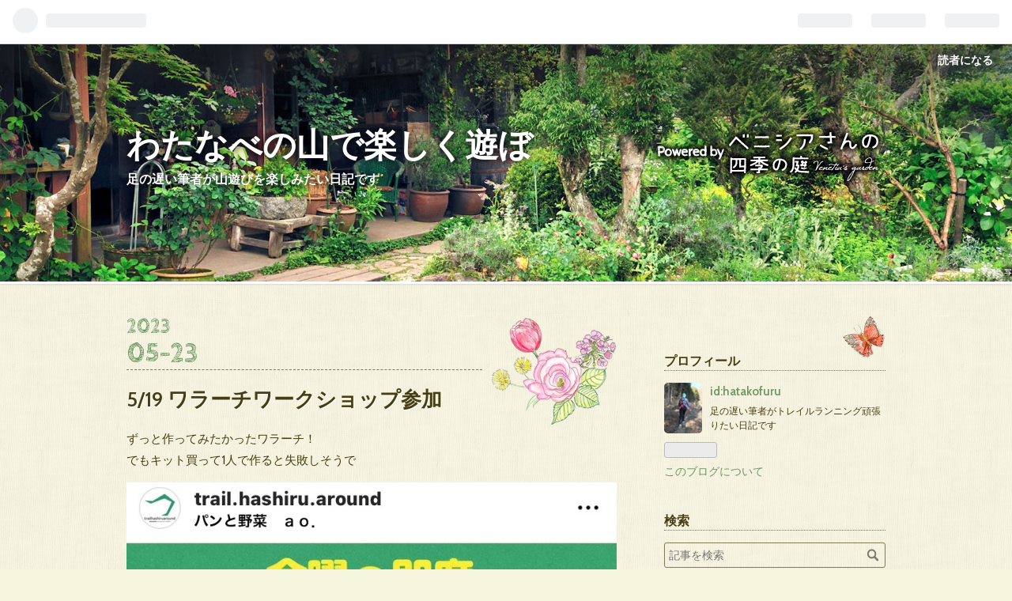

--- FILE ---
content_type: text/html; charset=utf-8
request_url: https://hatakofuru.hatenablog.com/entry/2023/05/23/072355
body_size: 12673
content:
<!DOCTYPE html>
<html
  lang="ja"

data-admin-domain="//blog.hatena.ne.jp"
data-admin-origin="https://blog.hatena.ne.jp"
data-author="hatakofuru"
data-avail-langs="ja en"
data-blog="hatakofuru.hatenablog.com"
data-blog-host="hatakofuru.hatenablog.com"
data-blog-is-public="1"
data-blog-name="わたなべの山で楽しく遊ぼ"
data-blog-owner="hatakofuru"
data-blog-show-ads="1"
data-blog-show-sleeping-ads=""
data-blog-uri="https://hatakofuru.hatenablog.com/"
data-blog-uuid="10328749687221797528"
data-blogs-uri-base="https://hatakofuru.hatenablog.com"
data-brand="hatenablog"
data-data-layer="{&quot;hatenablog&quot;:{&quot;admin&quot;:{},&quot;analytics&quot;:{&quot;brand_property_id&quot;:&quot;&quot;,&quot;measurement_id&quot;:&quot;&quot;,&quot;non_sampling_property_id&quot;:&quot;&quot;,&quot;property_id&quot;:&quot;&quot;,&quot;separated_property_id&quot;:&quot;UA-29716941-18&quot;},&quot;blog&quot;:{&quot;blog_id&quot;:&quot;10328749687221797528&quot;,&quot;content_seems_japanese&quot;:&quot;true&quot;,&quot;disable_ads&quot;:&quot;&quot;,&quot;enable_ads&quot;:&quot;true&quot;,&quot;enable_keyword_link&quot;:&quot;true&quot;,&quot;entry_show_footer_related_entries&quot;:&quot;true&quot;,&quot;force_pc_view&quot;:&quot;false&quot;,&quot;is_public&quot;:&quot;true&quot;,&quot;is_responsive_view&quot;:&quot;false&quot;,&quot;is_sleeping&quot;:&quot;false&quot;,&quot;lang&quot;:&quot;ja&quot;,&quot;name&quot;:&quot;\u308f\u305f\u306a\u3079\u306e\u5c71\u3067\u697d\u3057\u304f\u904a\u307c&quot;,&quot;owner_name&quot;:&quot;hatakofuru&quot;,&quot;uri&quot;:&quot;https://hatakofuru.hatenablog.com/&quot;},&quot;brand&quot;:&quot;hatenablog&quot;,&quot;page_id&quot;:&quot;entry&quot;,&quot;permalink_entry&quot;:{&quot;author_name&quot;:&quot;hatakofuru&quot;,&quot;categories&quot;:&quot;&quot;,&quot;character_count&quot;:865,&quot;date&quot;:&quot;2023-05-23&quot;,&quot;entry_id&quot;:&quot;820878482934355074&quot;,&quot;first_category&quot;:&quot;&quot;,&quot;hour&quot;:&quot;7&quot;,&quot;title&quot;:&quot;5/19 \u30ef\u30e9\u30fc\u30c1\u30ef\u30fc\u30af\u30b7\u30e7\u30c3\u30d7\u53c2\u52a0&quot;,&quot;uri&quot;:&quot;https://hatakofuru.hatenablog.com/entry/2023/05/23/072355&quot;},&quot;pro&quot;:&quot;free&quot;,&quot;router_type&quot;:&quot;blogs&quot;}}"
data-device="pc"
data-dont-recommend-pro="false"
data-global-domain="https://hatena.blog"
data-globalheader-color="b"
data-globalheader-type="pc"
data-has-touch-view="1"
data-help-url="https://help.hatenablog.com"
data-page="entry"
data-parts-domain="https://hatenablog-parts.com"
data-plus-available=""
data-pro="false"
data-router-type="blogs"
data-sentry-dsn="https://03a33e4781a24cf2885099fed222b56d@sentry.io/1195218"
data-sentry-environment="production"
data-sentry-sample-rate="0.1"
data-static-domain="https://cdn.blog.st-hatena.com"
data-version="ce040fcbad0d42a5e1cae88990dad0"




  data-initial-state="{}"

  >
  <head prefix="og: http://ogp.me/ns# fb: http://ogp.me/ns/fb# article: http://ogp.me/ns/article#">

  

  

  


  

  <meta name="robots" content="max-image-preview:large" />


  <meta charset="utf-8"/>
  <meta http-equiv="X-UA-Compatible" content="IE=7; IE=9; IE=10; IE=11" />
  <title>5/19 ワラーチワークショップ参加 - わたなべの山で楽しく遊ぼ</title>

  
  <link rel="canonical" href="https://hatakofuru.hatenablog.com/entry/2023/05/23/072355"/>



  

<meta itemprop="name" content="5/19 ワラーチワークショップ参加 - わたなべの山で楽しく遊ぼ"/>

  <meta itemprop="image" content="https://cdn.image.st-hatena.com/image/scale/7857555949d1099dc3ae91b88086fdeef0e5ffcf/backend=imagemagick;version=1;width=1300/https%3A%2F%2Fcdn-ak.f.st-hatena.com%2Fimages%2Ffotolife%2Fh%2Fhatakofuru%2F20230521%2F20230521124503.jpg"/>


  <meta property="og:title" content="5/19 ワラーチワークショップ参加 - わたなべの山で楽しく遊ぼ"/>
<meta property="og:type" content="article"/>
  <meta property="og:url" content="https://hatakofuru.hatenablog.com/entry/2023/05/23/072355"/>

  <meta property="og:image" content="https://cdn.image.st-hatena.com/image/scale/7857555949d1099dc3ae91b88086fdeef0e5ffcf/backend=imagemagick;version=1;width=1300/https%3A%2F%2Fcdn-ak.f.st-hatena.com%2Fimages%2Ffotolife%2Fh%2Fhatakofuru%2F20230521%2F20230521124503.jpg"/>

<meta property="og:image:alt" content="5/19 ワラーチワークショップ参加 - わたなべの山で楽しく遊ぼ"/>
    <meta property="og:description" content="ずっと作ってみたかったワラーチ！ でもキット買って1人で作ると失敗しそうでワークショップもなかなか タイミング合わず ようやく参加してきました。（半休取得）先生は、 トレイルさんです。↓インスタプロフ Login • Instagram開催場所は、 Tabisuke Tabizoさんのアトリエでした。 ↓インスタプロフLogin • Instagramお忙しいところありがとうございました。 足形を取る 1cm厚さのビブラムシートに裸足で乗り 足形を取りました。 色は、この色とベージュがあり 濃い方をチョイス。股関節が硬いので踵の方とかライン引くのなかなか大変。普通のハサミで足形を切り抜きます。…" />
<meta property="og:site_name" content="わたなべの山で楽しく遊ぼ"/>

  <meta property="article:published_time" content="2023-05-22T22:23:55Z" />

      <meta name="twitter:card"  content="summary_large_image" />
    <meta name="twitter:image" content="https://cdn.image.st-hatena.com/image/scale/7857555949d1099dc3ae91b88086fdeef0e5ffcf/backend=imagemagick;version=1;width=1300/https%3A%2F%2Fcdn-ak.f.st-hatena.com%2Fimages%2Ffotolife%2Fh%2Fhatakofuru%2F20230521%2F20230521124503.jpg" />  <meta name="twitter:title" content="5/19 ワラーチワークショップ参加 - わたなべの山で楽しく遊ぼ" />    <meta name="twitter:description" content="ずっと作ってみたかったワラーチ！ でもキット買って1人で作ると失敗しそうでワークショップもなかなか タイミング合わず ようやく参加してきました。（半休取得）先生は、 トレイルさんです。↓インスタプロフ Login • Instagram開催場所は、 Tabisuke Tabizoさんのアトリエでした。 ↓インスタプロフ…" />  <meta name="twitter:app:name:iphone" content="はてなブログアプリ" />
  <meta name="twitter:app:id:iphone" content="583299321" />
  <meta name="twitter:app:url:iphone" content="hatenablog:///open?uri=https%3A%2F%2Fhatakofuru.hatenablog.com%2Fentry%2F2023%2F05%2F23%2F072355" />  <meta name="twitter:site" content="@hatakofuru" />
  
    <meta name="description" content="ずっと作ってみたかったワラーチ！ でもキット買って1人で作ると失敗しそうでワークショップもなかなか タイミング合わず ようやく参加してきました。（半休取得）先生は、 トレイルさんです。↓インスタプロフ Login • Instagram開催場所は、 Tabisuke Tabizoさんのアトリエでした。 ↓インスタプロフLogin • Instagramお忙しいところありがとうございました。 足形を取る 1cm厚さのビブラムシートに裸足で乗り 足形を取りました。 色は、この色とベージュがあり 濃い方をチョイス。股関節が硬いので踵の方とかライン引くのなかなか大変。普通のハサミで足形を切り抜きます。…" />


  
<script
  id="embed-gtm-data-layer-loader"
  data-data-layer-page-specific="{&quot;hatenablog&quot;:{&quot;blogs_permalink&quot;:{&quot;is_blog_sleeping&quot;:&quot;false&quot;,&quot;blog_afc_issued&quot;:&quot;false&quot;,&quot;entry_afc_issued&quot;:&quot;false&quot;,&quot;is_author_pro&quot;:&quot;false&quot;,&quot;has_related_entries_with_elasticsearch&quot;:&quot;true&quot;}}}"
>
(function() {
  function loadDataLayer(elem, attrName) {
    if (!elem) { return {}; }
    var json = elem.getAttribute(attrName);
    if (!json) { return {}; }
    return JSON.parse(json);
  }

  var globalVariables = loadDataLayer(
    document.documentElement,
    'data-data-layer'
  );
  var pageSpecificVariables = loadDataLayer(
    document.getElementById('embed-gtm-data-layer-loader'),
    'data-data-layer-page-specific'
  );

  var variables = [globalVariables, pageSpecificVariables];

  if (!window.dataLayer) {
    window.dataLayer = [];
  }

  for (var i = 0; i < variables.length; i++) {
    window.dataLayer.push(variables[i]);
  }
})();
</script>

<!-- Google Tag Manager -->
<script>(function(w,d,s,l,i){w[l]=w[l]||[];w[l].push({'gtm.start':
new Date().getTime(),event:'gtm.js'});var f=d.getElementsByTagName(s)[0],
j=d.createElement(s),dl=l!='dataLayer'?'&l='+l:'';j.async=true;j.src=
'https://www.googletagmanager.com/gtm.js?id='+i+dl;f.parentNode.insertBefore(j,f);
})(window,document,'script','dataLayer','GTM-P4CXTW');</script>
<!-- End Google Tag Manager -->











  <link rel="shortcut icon" href="https://hatakofuru.hatenablog.com/icon/favicon">
<link rel="apple-touch-icon" href="https://hatakofuru.hatenablog.com/icon/touch">
<link rel="icon" sizes="192x192" href="https://hatakofuru.hatenablog.com/icon/link">

  

<link rel="alternate" type="application/atom+xml" title="Atom" href="https://hatakofuru.hatenablog.com/feed"/>
<link rel="alternate" type="application/rss+xml" title="RSS2.0" href="https://hatakofuru.hatenablog.com/rss"/>

  <link rel="alternate" type="application/json+oembed" href="https://hatena.blog/oembed?url=https%3A%2F%2Fhatakofuru.hatenablog.com%2Fentry%2F2023%2F05%2F23%2F072355&amp;format=json" title="oEmbed Profile of 5/19 ワラーチワークショップ参加"/>
<link rel="alternate" type="text/xml+oembed" href="https://hatena.blog/oembed?url=https%3A%2F%2Fhatakofuru.hatenablog.com%2Fentry%2F2023%2F05%2F23%2F072355&amp;format=xml" title="oEmbed Profile of 5/19 ワラーチワークショップ参加"/>
  
  <link rel="author" href="http://www.hatena.ne.jp/hatakofuru/">

  

  


  
    
<link rel="stylesheet" type="text/css" href="https://cdn.blog.st-hatena.com/css/blog.css?version=ce040fcbad0d42a5e1cae88990dad0"/>

    
  <link rel="stylesheet" type="text/css" href="https://usercss.blog.st-hatena.com/blog_style/10328749687221797528/6f6ba4b096fba42fead7b3ac1bf857eb791f795a"/>
  
  

  

  
<script> </script>

  
<style>
  div#google_afc_user,
  div.google-afc-user-container,
  div.google_afc_image,
  div.google_afc_blocklink {
      display: block !important;
  }
</style>


  
    <script src="https://cdn.pool.st-hatena.com/valve/valve.js" async></script>
<script id="test-valve-definition">
  var valve = window.valve || [];

  valve.push(function(v) {
    
    

    v.config({
      service: 'blog',
      content: {
        result: 'adtrust',
        documentIds: ["blog:entry:820878482934355074"]
      }
    });
    v.defineDFPSlot({"lazy":1,"sizes":{"mappings":[[[320,568],[[336,280],[300,250],"fluid"]],[[0,0],[[300,250]]]]},"slotId":"ad-in-entry","unit":"/4374287/blog_pc_entry_sleep_in-article"});    v.defineDFPSlot({"lazy":"","sizes":[[300,250],[336,280],[468,60],"fluid"],"slotId":"google_afc_user_container_0","unit":"/4374287/blog_user"});
    v.sealDFPSlots();
  });
</script>

  

  
    <script type="application/ld+json">{"@context":"http://schema.org","@type":"Article","dateModified":"2023-05-23T07:23:55+09:00","datePublished":"2023-05-23T07:23:55+09:00","description":"ずっと作ってみたかったワラーチ！ でもキット買って1人で作ると失敗しそうでワークショップもなかなか タイミング合わず ようやく参加してきました。（半休取得）先生は、 トレイルさんです。↓インスタプロフ Login • Instagram開催場所は、 Tabisuke Tabizoさんのアトリエでした。 ↓インスタプロフLogin • Instagramお忙しいところありがとうございました。 足形を取る 1cm厚さのビブラムシートに裸足で乗り 足形を取りました。 色は、この色とベージュがあり 濃い方をチョイス。股関節が硬いので踵の方とかライン引くのなかなか大変。普通のハサミで足形を切り抜きます。…","headline":"5/19 ワラーチワークショップ参加","image":["https://cdn-ak.f.st-hatena.com/images/fotolife/h/hatakofuru/20230521/20230521124503.jpg"],"mainEntityOfPage":{"@id":"https://hatakofuru.hatenablog.com/entry/2023/05/23/072355","@type":"WebPage"}}</script>

  

  
</head>

  <body class="page-entry globalheader-ng-enabled">
    

<div id="globalheader-container"
  data-brand="hatenablog"
  
  >
  <iframe id="globalheader" height="37" frameborder="0" allowTransparency="true"></iframe>
</div>


  
  
  
    <nav class="
      blog-controlls
      
    ">
      <div class="blog-controlls-blog-icon">
        <a href="https://hatakofuru.hatenablog.com/">
          <img src="https://cdn.image.st-hatena.com/image/square/8a2bdc0febe4e0f56b9d99945a0d467a4752374c/backend=imagemagick;height=128;version=1;width=128/https%3A%2F%2Fcdn.user.blog.st-hatena.com%2Fblog_custom_icon%2F132675177%2F1688016139755689" alt="わたなべの山で楽しく遊ぼ"/>
        </a>
      </div>
      <div class="blog-controlls-title">
        <a href="https://hatakofuru.hatenablog.com/">わたなべの山で楽しく遊ぼ</a>
      </div>
      <a href="https://blog.hatena.ne.jp/hatakofuru/hatakofuru.hatenablog.com/subscribe?utm_source=blogs_topright_button&amp;utm_medium=button&amp;utm_campaign=subscribe_blog" class="blog-controlls-subscribe-btn test-blog-header-controlls-subscribe">
        読者になる
      </a>
    </nav>
  

  <div id="container">
    <div id="container-inner">
      <header id="blog-title" data-brand="hatenablog">
  <div id="blog-title-inner" >
    <div id="blog-title-content">
      <h1 id="title"><a href="https://hatakofuru.hatenablog.com/">わたなべの山で楽しく遊ぼ</a></h1>
      
        <h2 id="blog-description">足の遅い筆者が山遊びを楽しみたい日記です</h2>
      
    </div>
  </div>
</header>

      

      
      




<div id="content" class="hfeed"
  
  >
  <div id="content-inner">
    <div id="wrapper">
      <div id="main">
        <div id="main-inner">
          

          


  


          
  
  <!-- google_ad_section_start -->
  <!-- rakuten_ad_target_begin -->
  
  
  

  

  
    
      
        <article class="entry hentry test-hentry js-entry-article date-first autopagerize_page_element chars-1200 words-100 mode-hatena entry-odd" id="entry-820878482934355074" data-keyword-campaign="" data-uuid="820878482934355074" data-publication-type="entry">
  <div class="entry-inner">
    <header class="entry-header">
  
    <div class="date entry-date first">
    <a href="https://hatakofuru.hatenablog.com/archive/2023/05/23" rel="nofollow">
      <time datetime="2023-05-22T22:23:55Z" title="2023-05-22T22:23:55Z">
        <span class="date-year">2023</span><span class="hyphen">-</span><span class="date-month">05</span><span class="hyphen">-</span><span class="date-day">23</span>
      </time>
    </a>
      </div>
  <h1 class="entry-title">
  <a href="https://hatakofuru.hatenablog.com/entry/2023/05/23/072355" class="entry-title-link bookmark">5/19 ワラーチワークショップ参加</a>
</h1>

  
  


  

  

</header>

    


    <div class="entry-content hatenablog-entry">
  
    <p>ずっと作ってみたかったワラーチ！<br />
でもキット買って1人で作ると失敗しそうで</p><p><span itemscope itemtype="http://schema.org/Photograph"><img src="https://cdn-ak.f.st-hatena.com/images/fotolife/h/hatakofuru/20230521/20230521124503.jpg" width="749" height="845" loading="lazy" title="" class="hatena-fotolife" itemprop="image"></span></p><p>ワークショップもなかなか<br />
タイミング合わず<br />
ようやく参加してきました。（半休取得）</p><p>先生は、<br />
トレイルさんです。↓インスタプロフ<br />
<a href="https://instagram.com/trail.hashiru.around?igshid=MzRlODBiNWFlZA==">Login &bull; Instagram</a></p><p>開催場所は、<br />
Tabisuke Tabizoさんのアトリエでした。<br />
↓インスタプロフ</p><p><a href="https://instagram.com/tabisuketabizo?igshid=MzRlODBiNWFlZA==">Login &bull; Instagram</a></p><p>お忙しいところありがとうございました。<br />
<br />
</p>

<div class="section">
    <h3 id="足形を取る">足形を取る</h3>
    <p><span itemscope itemtype="http://schema.org/Photograph"><img src="https://cdn-ak.f.st-hatena.com/images/fotolife/h/hatakofuru/20230522/20230522203200.jpg" width="3024" height="4032" loading="lazy" title="" class="hatena-fotolife" itemprop="image"></span><br />
1cm厚さのビブラムシートに裸足で乗り<br />
足形を取りました。<br />
色は、この色とベージュがあり<br />
濃い方をチョイス。</p><p>股関節が硬いので踵の方とかライン引くのなかなか大変。</p><p>普通のハサミで足形を切り抜きます。<br />
厚さがあるので、これもなかなか大変。</p>

</div>
<div class="section">
    <h3 id="パラコードを通す位置を決める">パラコードを通す位置を決める</h3>
    <p>足の親指と人先指の間、両方のくるぶしの直下に2箇所ずつ穴をあけます。</p><p>金属で出来た穴開け用の釘みたいのを<br />
金属のトンカチで叩きまくります。</p><p>華奢な女子は苦戦する的なことをおっしゃってましたが、華奢じゃないので<br />
大丈夫でしたw<br />
<br />
</p>

</div>
<div class="section">
    <h3 id="パラコードを通す">パラコードを通す</h3>
    <p>パラコードもたくさん色を用意してくださってて悩みましたが、直感でコバルトブルーをチョイス。</p><p><span itemscope itemtype="http://schema.org/Photograph"><img src="https://cdn-ak.f.st-hatena.com/images/fotolife/h/hatakofuru/20230522/20230522203819.jpg" width="3024" height="4032" loading="lazy" title="" class="hatena-fotolife" itemprop="image"></span></p><p>通したら、コードの先端を焼いておしまい。</p><p><span itemscope itemtype="http://schema.org/Photograph"><img src="https://cdn-ak.f.st-hatena.com/images/fotolife/h/hatakofuru/20230522/20230522203911.jpg" width="3024" height="4032" loading="lazy" title="" class="hatena-fotolife" itemprop="image"></span></p><p>こんな感じになりました♪<br />
かわいい！！</p><p>ちょうど雨だったので、足慣らし的に履いて帰りました。<br />
トレイル先生、ありがとうございました♪<br />
<br />
</p>

</div>
<div class="section">
    <h3 id="明月院へ"><a class="keyword" href="https://d.hatena.ne.jp/keyword/%CC%C0%B7%EE%B1%A1">明月院</a>へ</h3>
    <p>予定より短い時間で完成したので、<br />
雨の<a class="keyword" href="https://d.hatena.ne.jp/keyword/%CC%C0%B7%EE%B1%A1">明月院</a>へ、ワラーチのままお散歩。</p><p>雨の夕方の人の少ない<a class="keyword" href="https://d.hatena.ne.jp/keyword/%CC%C0%B7%EE%B1%A1">明月院</a><br />
エモくてたくさん写真撮ってしまった。<br />
まだ紫陽花は<a class="keyword" href="https://d.hatena.ne.jp/keyword/%CC%C0%B7%EE%B1%A1">明月院</a>ブルーではなくホワイトだったけど、紫陽花には雨が似合います。</p><p><span itemscope itemtype="http://schema.org/Photograph"><img src="https://cdn-ak.f.st-hatena.com/images/fotolife/h/hatakofuru/20230522/20230522204249.jpg" width="3024" height="4032" loading="lazy" title="" class="hatena-fotolife" itemprop="image"></span><br />
<span itemscope itemtype="http://schema.org/Photograph"><img src="https://cdn-ak.f.st-hatena.com/images/fotolife/h/hatakofuru/20230522/20230522204242.jpg" width="3024" height="4032" loading="lazy" title="" class="hatena-fotolife" itemprop="image"></span><br />
<span itemscope itemtype="http://schema.org/Photograph"><img src="https://cdn-ak.f.st-hatena.com/images/fotolife/h/hatakofuru/20230522/20230522204303.jpg" width="3024" height="4032" loading="lazy" title="" class="hatena-fotolife" itemprop="image"></span><br />
<span itemscope itemtype="http://schema.org/Photograph"><img src="https://cdn-ak.f.st-hatena.com/images/fotolife/h/hatakofuru/20230522/20230522204256.jpg" width="3024" height="4032" loading="lazy" title="" class="hatena-fotolife" itemprop="image"></span><br />
<span itemscope itemtype="http://schema.org/Photograph"><img src="https://cdn-ak.f.st-hatena.com/images/fotolife/h/hatakofuru/20230522/20230522204310.jpg" width="3024" height="4032" loading="lazy" title="" class="hatena-fotolife" itemprop="image"></span></p><p>すみずみまで丁寧に手入れが行き届いており<br />
とても居心地が良かった。</p><p>ワラーチも雨でも滑ることなく歩きやすい。</p><p><span itemscope itemtype="http://schema.org/Photograph"><img src="https://cdn-ak.f.st-hatena.com/images/fotolife/h/hatakofuru/20230522/20230522204540.jpg" width="3024" height="4032" loading="lazy" title="" class="hatena-fotolife" itemprop="image"></span><br />
<span itemscope itemtype="http://schema.org/Photograph"><img src="https://cdn-ak.f.st-hatena.com/images/fotolife/h/hatakofuru/20230522/20230522204532.jpg" width="3024" height="4032" loading="lazy" title="" class="hatena-fotolife" itemprop="image"></span><br />
<span itemscope itemtype="http://schema.org/Photograph"><img src="https://cdn-ak.f.st-hatena.com/images/fotolife/h/hatakofuru/20230522/20230522204552.jpg" width="3024" height="4032" loading="lazy" title="" class="hatena-fotolife" itemprop="image"></span><br />
<span itemscope itemtype="http://schema.org/Photograph"><img src="https://cdn-ak.f.st-hatena.com/images/fotolife/h/hatakofuru/20230522/20230522204608.jpg" width="3024" height="4032" loading="lazy" title="" class="hatena-fotolife" itemprop="image"></span><br />
<span itemscope itemtype="http://schema.org/Photograph"><img src="https://cdn-ak.f.st-hatena.com/images/fotolife/h/hatakofuru/20230522/20230522204600.jpg" width="3024" height="4032" loading="lazy" title="" class="hatena-fotolife" itemprop="image"></span></p><p>こういう雰囲気にひたりたかったんだと思う。</p><p>雨の音と鶯の声に囲まれて<br />
心静まりました♪</p><p><span itemscope itemtype="http://schema.org/Photograph"><img src="https://cdn-ak.f.st-hatena.com/images/fotolife/h/hatakofuru/20230522/20230522204844.jpg" width="3024" height="4032" loading="lazy" title="" class="hatena-fotolife" itemprop="image"></span><br />
<span itemscope itemtype="http://schema.org/Photograph"><img src="https://cdn-ak.f.st-hatena.com/images/fotolife/h/hatakofuru/20230522/20230522204812.jpg" width="3024" height="4032" loading="lazy" title="" class="hatena-fotolife" itemprop="image"></span><br />
<span itemscope itemtype="http://schema.org/Photograph"><img src="https://cdn-ak.f.st-hatena.com/images/fotolife/h/hatakofuru/20230522/20230522204820.jpg" width="4032" height="3024" loading="lazy" title="" class="hatena-fotolife" itemprop="image"></span><br />
<span itemscope itemtype="http://schema.org/Photograph"><img src="https://cdn-ak.f.st-hatena.com/images/fotolife/h/hatakofuru/20230522/20230522204854.jpg" width="4032" height="3024" loading="lazy" title="" class="hatena-fotolife" itemprop="image"></span><br />
<span itemscope itemtype="http://schema.org/Photograph"><img src="https://cdn-ak.f.st-hatena.com/images/fotolife/h/hatakofuru/20230522/20230522204828.jpg" width="3024" height="4032" loading="lazy" title="" class="hatena-fotolife" itemprop="image"></span><br />
<span itemscope itemtype="http://schema.org/Photograph"><img src="https://cdn-ak.f.st-hatena.com/images/fotolife/h/hatakofuru/20230522/20230522204836.jpg" width="4032" height="3024" loading="lazy" title="" class="hatena-fotolife" itemprop="image"></span></p><p>竹林ゾーンとカラフルなバラエリアも堪能して帰りました。</p><p>ワラーチ作り楽しかった♪<br />
夏の間にジョグぐらいはワラーチでも<br />
出来るようになりたい！</p>

</div>
    
    




    

  
</div>

    
  <footer class="entry-footer">
    
    <div class="entry-tags-wrapper">
  <div class="entry-tags">  </div>
</div>

    <p class="entry-footer-section track-inview-by-gtm" data-gtm-track-json="{&quot;area&quot;: &quot;finish_reading&quot;}">
  <span class="author vcard"><span class="fn" data-load-nickname="1" data-user-name="hatakofuru" >hatakofuru</span></span>
  <span class="entry-footer-time"><a href="https://hatakofuru.hatenablog.com/entry/2023/05/23/072355"><time data-relative datetime="2023-05-22T22:23:55Z" title="2023-05-22T22:23:55Z" class="updated">2023-05-23 07:23</time></a></span>
  
  
  
    <span class="
      entry-footer-subscribe
      
    " data-test-blog-controlls-subscribe>
      <a href="https://blog.hatena.ne.jp/hatakofuru/hatakofuru.hatenablog.com/subscribe?utm_source=blogs_entry_footer&amp;utm_medium=button&amp;utm_campaign=subscribe_blog">
        読者になる
      </a>
    </span>
  
</p>

    

    
<div class="social-buttons">
  
  
    <div class="social-button-item">
      <a href="https://b.hatena.ne.jp/entry/s/hatakofuru.hatenablog.com/entry/2023/05/23/072355" class="hatena-bookmark-button" data-hatena-bookmark-url="https://hatakofuru.hatenablog.com/entry/2023/05/23/072355" data-hatena-bookmark-layout="vertical-balloon" data-hatena-bookmark-lang="ja" title="この記事をはてなブックマークに追加"><img src="https://b.st-hatena.com/images/entry-button/button-only.gif" alt="この記事をはてなブックマークに追加" width="20" height="20" style="border: none;" /></a>
    </div>
  
  
    <div class="social-button-item">
      <div class="fb-share-button" data-layout="box_count" data-href="https://hatakofuru.hatenablog.com/entry/2023/05/23/072355"></div>
    </div>
  
  
    
    
    <div class="social-button-item">
      <a
          class="entry-share-button entry-share-button-twitter test-share-button-twitter"
          href="https://x.com/intent/tweet?text=5%2F19+%E3%83%AF%E3%83%A9%E3%83%BC%E3%83%81%E3%83%AF%E3%83%BC%E3%82%AF%E3%82%B7%E3%83%A7%E3%83%83%E3%83%97%E5%8F%82%E5%8A%A0+-+%E3%82%8F%E3%81%9F%E3%81%AA%E3%81%B9%E3%81%AE%E5%B1%B1%E3%81%A7%E6%A5%BD%E3%81%97%E3%81%8F%E9%81%8A%E3%81%BC&amp;url=https%3A%2F%2Fhatakofuru.hatenablog.com%2Fentry%2F2023%2F05%2F23%2F072355"
          title="X（Twitter）で投稿する"
        ></a>
    </div>
  
  
  
  
  
  
</div>

    
  
  
    
    <div class="google-afc-image test-google-rectangle-ads">      
      
      <div id="google_afc_user_container_0" class="google-afc-user-container google_afc_blocklink2_5 google_afc_boder" data-test-unit="/4374287/blog_user"></div>
      
        <a href="http://blog.hatena.ne.jp/guide/pro" class="open-pro-modal" data-guide-pro-modal-ad-url="https://hatena.blog/guide/pro/modal/ad">広告を非表示にする</a>
      
    </div>
  
  


    <div class="customized-footer">
      

        

          <div class="entry-footer-modules" id="entry-footer-secondary-modules">      
<div class="hatena-module hatena-module-related-entries" >
      
  <!-- Hatena-Epic-has-related-entries-with-elasticsearch:true -->
  <div class="hatena-module-title">
    関連記事
  </div>
  <div class="hatena-module-body">
    <ul class="related-entries hatena-urllist urllist-with-thumbnails">
  
  
    
    <li class="urllist-item related-entries-item">
      <div class="urllist-item-inner related-entries-item-inner">
        
          
                      <a class="urllist-image-link related-entries-image-link" href="https://hatakofuru.hatenablog.com/entry/2023/07/03/075508">
  <img alt="7/1 ハセツネ試走　うずひき峠〜鞘口峠" src="https://cdn.image.st-hatena.com/image/square/b8c3ca5c98c0b6a0632f5824ed0083a9f3b0137c/backend=imagemagick;height=100;version=1;width=100/https%3A%2F%2Fcdn-ak.f.st-hatena.com%2Fimages%2Ffotolife%2Fh%2Fhatakofuru%2F20230702%2F20230702102938.jpg" class="urllist-image related-entries-image" title="7/1 ハセツネ試走　うずひき峠〜鞘口峠" width="100" height="100" loading="lazy">
</a>
            <div class="urllist-date-link related-entries-date-link">
  <a href="https://hatakofuru.hatenablog.com/archive/2023/07/03" rel="nofollow">
    <time datetime="2023-07-02T22:55:08Z" title="2023年7月3日">
      2023-07-03
    </time>
  </a>
</div>

          <a href="https://hatakofuru.hatenablog.com/entry/2023/07/03/075508" class="urllist-title-link related-entries-title-link  urllist-title related-entries-title">7/1 ハセツネ試走 うずひき峠〜鞘口峠</a>




          
          

                      <div class="urllist-entry-body related-entries-entry-body">友達と試走に行きました。元々は浅間峠から入ろうかと思ってい…</div>
      </div>
    </li>
  
    
    <li class="urllist-item related-entries-item">
      <div class="urllist-item-inner related-entries-item-inner">
        
          
                      <a class="urllist-image-link related-entries-image-link" href="https://hatakofuru.hatenablog.com/entry/2018/04/09/074926">
  <img alt="3月まとめ" src="https://cdn.image.st-hatena.com/image/square/dcde98531f1b8f9088bd92669eba354bb4ab6ccc/backend=imagemagick;height=100;version=1;width=100/https%3A%2F%2Fcdn-ak.f.st-hatena.com%2Fimages%2Ffotolife%2Fh%2Fhatakofuru%2F20180407%2F20180407122153.jpg" class="urllist-image related-entries-image" title="3月まとめ" width="100" height="100" loading="lazy">
</a>
            <div class="urllist-date-link related-entries-date-link">
  <a href="https://hatakofuru.hatenablog.com/archive/2018/04/09" rel="nofollow">
    <time datetime="2018-04-08T22:49:26Z" title="2018年4月9日">
      2018-04-09
    </time>
  </a>
</div>

          <a href="https://hatakofuru.hatenablog.com/entry/2018/04/09/074926" class="urllist-title-link related-entries-title-link  urllist-title related-entries-title">3月まとめ</a>




          
          

                      <div class="urllist-entry-body related-entries-entry-body">四月に入り子供達は、小5 小2に進級しました。 春休みも後少し…</div>
      </div>
    </li>
  
</ul>

  </div>
</div>
  </div>
        

      
    </div>
    
  <div class="comment-box js-comment-box">
    
    <ul class="comment js-comment">
      <li class="read-more-comments" style="display: none;"><a>もっと読む</a></li>
    </ul>
    
      <a class="leave-comment-title js-leave-comment-title">コメントを書く</a>
    
  </div>

  </footer>

  </div>
</article>

      
      
    
  

  
  <!-- rakuten_ad_target_end -->
  <!-- google_ad_section_end -->
  
  
  
  <div class="pager pager-permalink permalink">
    
      
      <span class="pager-prev">
        <a href="https://hatakofuru.hatenablog.com/entry/2023/05/26/232525" rel="prev">
          <span class="pager-arrow">&laquo; </span>
          練習ログ　5/18-26
        </a>
      </span>
    
    
      
      <span class="pager-next">
        <a href="https://hatakofuru.hatenablog.com/entry/2023/05/17/073323" rel="next">
          練習ログ　5/12-16
          <span class="pager-arrow"> &raquo;</span>
        </a>
      </span>
    
  </div>


  



        </div>
      </div>

      <aside id="box1">
  <div id="box1-inner">
  </div>
</aside>

    </div><!-- #wrapper -->

    
<aside id="box2">
  
  <div id="box2-inner">
    
      

<div class="hatena-module hatena-module-profile">
  <div class="hatena-module-title">
    プロフィール
  </div>
  <div class="hatena-module-body">
    
    <a href="https://hatakofuru.hatenablog.com/about" class="profile-icon-link">
      <img src="https://cdn.profile-image.st-hatena.com/users/hatakofuru/profile.png?1488206403"
      alt="id:hatakofuru" class="profile-icon" />
    </a>
    

    
    <span class="id">
      <a href="https://hatakofuru.hatenablog.com/about" class="hatena-id-link"><span data-load-nickname="1" data-user-name="hatakofuru">id:hatakofuru</span></a>
      
  
  


    </span>
    

    

    
    <div class="profile-description">
      <p>足の遅い筆者がトレイルランニング頑張りたい日記です</p>

    </div>
    

    
      <div class="hatena-follow-button-box btn-subscribe js-hatena-follow-button-box"
  
  >

  <a href="#" class="hatena-follow-button js-hatena-follow-button">
    <span class="subscribing">
      <span class="foreground">読者です</span>
      <span class="background">読者をやめる</span>
    </span>
    <span class="unsubscribing" data-track-name="profile-widget-subscribe-button" data-track-once>
      <span class="foreground">読者になる</span>
      <span class="background">読者になる</span>
    </span>
  </a>
  <div class="subscription-count-box js-subscription-count-box">
    <i></i>
    <u></u>
    <span class="subscription-count js-subscription-count">
    </span>
  </div>
</div>

    

    

    <div class="profile-about">
      <a href="https://hatakofuru.hatenablog.com/about">このブログについて</a>
    </div>

  </div>
</div>

    
      <div class="hatena-module hatena-module-search-box">
  <div class="hatena-module-title">
    検索
  </div>
  <div class="hatena-module-body">
    <form class="search-form" role="search" action="https://hatakofuru.hatenablog.com/search" method="get">
  <input type="text" name="q" class="search-module-input" value="" placeholder="記事を検索" required>
  <input type="submit" value="検索" class="search-module-button" />
</form>

  </div>
</div>

    
      <div class="hatena-module hatena-module-links">
  <div class="hatena-module-title">
    リンク
  </div>
  <div class="hatena-module-body">
    <ul class="hatena-urllist">
      
        <li>
          <a href="https://hatena.blog/">はてなブログ</a>
        </li>
      
        <li>
          <a href="https://hatena.blog/guide?via=200109">ブログをはじめる</a>
        </li>
      
        <li>
          <a href="http://blog.hatenablog.com">週刊はてなブログ</a>
        </li>
      
        <li>
          <a href="https://hatena.blog/guide/pro">はてなブログPro</a>
        </li>
      
    </ul>
  </div>
</div>

    
      <div class="hatena-module hatena-module-recent-entries ">
  <div class="hatena-module-title">
    <a href="https://hatakofuru.hatenablog.com/archive">
      最新記事
    </a>
  </div>
  <div class="hatena-module-body">
    <ul class="recent-entries hatena-urllist ">
  
  
    
    <li class="urllist-item recent-entries-item">
      <div class="urllist-item-inner recent-entries-item-inner">
        
          
          
          <a href="https://hatakofuru.hatenablog.com/entry/2026/01/14/045929" class="urllist-title-link recent-entries-title-link  urllist-title recent-entries-title">トレニックさんの新春フォトロゲ</a>




          
          

                </div>
    </li>
  
    
    <li class="urllist-item recent-entries-item">
      <div class="urllist-item-inner recent-entries-item-inner">
        
          
          
          <a href="https://hatakofuru.hatenablog.com/entry/2026/01/11/071123" class="urllist-title-link recent-entries-title-link  urllist-title recent-entries-title">練習ログ　1/3-1/8</a>




          
          

                </div>
    </li>
  
    
    <li class="urllist-item recent-entries-item">
      <div class="urllist-item-inner recent-entries-item-inner">
        
          
          
          <a href="https://hatakofuru.hatenablog.com/entry/2026/01/06/062249" class="urllist-title-link recent-entries-title-link  urllist-title recent-entries-title">練習ログ　12/26-1/2</a>




          
          

                </div>
    </li>
  
    
    <li class="urllist-item recent-entries-item">
      <div class="urllist-item-inner recent-entries-item-inner">
        
          
          
          <a href="https://hatakofuru.hatenablog.com/entry/2026/01/04/075504" class="urllist-title-link recent-entries-title-link  urllist-title recent-entries-title">東京100CP ロゲイニング　2025</a>




          
          

                </div>
    </li>
  
    
    <li class="urllist-item recent-entries-item">
      <div class="urllist-item-inner recent-entries-item-inner">
        
          
          
          <a href="https://hatakofuru.hatenablog.com/entry/2025/12/29/074733" class="urllist-title-link recent-entries-title-link  urllist-title recent-entries-title">練習ログ　12/13-12/25</a>




          
          

                </div>
    </li>
  
</ul>

      </div>
</div>

    
      

<div class="hatena-module hatena-module-archive" data-archive-type="default" data-archive-url="https://hatakofuru.hatenablog.com/archive">
  <div class="hatena-module-title">
    <a href="https://hatakofuru.hatenablog.com/archive">月別アーカイブ</a>
  </div>
  <div class="hatena-module-body">
    
      
        <ul class="hatena-urllist">
          
            <li class="archive-module-year archive-module-year-hidden" data-year="2026">
              <div class="archive-module-button">
                <span class="archive-module-hide-button">▼</span>
                <span class="archive-module-show-button">▶</span>
              </div>
              <a href="https://hatakofuru.hatenablog.com/archive/2026" class="archive-module-year-title archive-module-year-2026">
                2026
              </a>
              <ul class="archive-module-months">
                
                  <li class="archive-module-month">
                    <a href="https://hatakofuru.hatenablog.com/archive/2026/01" class="archive-module-month-title archive-module-month-2026-1">
                      2026 / 1
                    </a>
                  </li>
                
              </ul>
            </li>
          
            <li class="archive-module-year archive-module-year-hidden" data-year="2025">
              <div class="archive-module-button">
                <span class="archive-module-hide-button">▼</span>
                <span class="archive-module-show-button">▶</span>
              </div>
              <a href="https://hatakofuru.hatenablog.com/archive/2025" class="archive-module-year-title archive-module-year-2025">
                2025
              </a>
              <ul class="archive-module-months">
                
                  <li class="archive-module-month">
                    <a href="https://hatakofuru.hatenablog.com/archive/2025/12" class="archive-module-month-title archive-module-month-2025-12">
                      2025 / 12
                    </a>
                  </li>
                
                  <li class="archive-module-month">
                    <a href="https://hatakofuru.hatenablog.com/archive/2025/11" class="archive-module-month-title archive-module-month-2025-11">
                      2025 / 11
                    </a>
                  </li>
                
                  <li class="archive-module-month">
                    <a href="https://hatakofuru.hatenablog.com/archive/2025/10" class="archive-module-month-title archive-module-month-2025-10">
                      2025 / 10
                    </a>
                  </li>
                
                  <li class="archive-module-month">
                    <a href="https://hatakofuru.hatenablog.com/archive/2025/09" class="archive-module-month-title archive-module-month-2025-9">
                      2025 / 9
                    </a>
                  </li>
                
                  <li class="archive-module-month">
                    <a href="https://hatakofuru.hatenablog.com/archive/2025/08" class="archive-module-month-title archive-module-month-2025-8">
                      2025 / 8
                    </a>
                  </li>
                
                  <li class="archive-module-month">
                    <a href="https://hatakofuru.hatenablog.com/archive/2025/07" class="archive-module-month-title archive-module-month-2025-7">
                      2025 / 7
                    </a>
                  </li>
                
                  <li class="archive-module-month">
                    <a href="https://hatakofuru.hatenablog.com/archive/2025/06" class="archive-module-month-title archive-module-month-2025-6">
                      2025 / 6
                    </a>
                  </li>
                
                  <li class="archive-module-month">
                    <a href="https://hatakofuru.hatenablog.com/archive/2025/05" class="archive-module-month-title archive-module-month-2025-5">
                      2025 / 5
                    </a>
                  </li>
                
                  <li class="archive-module-month">
                    <a href="https://hatakofuru.hatenablog.com/archive/2025/04" class="archive-module-month-title archive-module-month-2025-4">
                      2025 / 4
                    </a>
                  </li>
                
                  <li class="archive-module-month">
                    <a href="https://hatakofuru.hatenablog.com/archive/2025/03" class="archive-module-month-title archive-module-month-2025-3">
                      2025 / 3
                    </a>
                  </li>
                
                  <li class="archive-module-month">
                    <a href="https://hatakofuru.hatenablog.com/archive/2025/02" class="archive-module-month-title archive-module-month-2025-2">
                      2025 / 2
                    </a>
                  </li>
                
                  <li class="archive-module-month">
                    <a href="https://hatakofuru.hatenablog.com/archive/2025/01" class="archive-module-month-title archive-module-month-2025-1">
                      2025 / 1
                    </a>
                  </li>
                
              </ul>
            </li>
          
            <li class="archive-module-year archive-module-year-hidden" data-year="2024">
              <div class="archive-module-button">
                <span class="archive-module-hide-button">▼</span>
                <span class="archive-module-show-button">▶</span>
              </div>
              <a href="https://hatakofuru.hatenablog.com/archive/2024" class="archive-module-year-title archive-module-year-2024">
                2024
              </a>
              <ul class="archive-module-months">
                
                  <li class="archive-module-month">
                    <a href="https://hatakofuru.hatenablog.com/archive/2024/12" class="archive-module-month-title archive-module-month-2024-12">
                      2024 / 12
                    </a>
                  </li>
                
                  <li class="archive-module-month">
                    <a href="https://hatakofuru.hatenablog.com/archive/2024/11" class="archive-module-month-title archive-module-month-2024-11">
                      2024 / 11
                    </a>
                  </li>
                
                  <li class="archive-module-month">
                    <a href="https://hatakofuru.hatenablog.com/archive/2024/10" class="archive-module-month-title archive-module-month-2024-10">
                      2024 / 10
                    </a>
                  </li>
                
                  <li class="archive-module-month">
                    <a href="https://hatakofuru.hatenablog.com/archive/2024/09" class="archive-module-month-title archive-module-month-2024-9">
                      2024 / 9
                    </a>
                  </li>
                
                  <li class="archive-module-month">
                    <a href="https://hatakofuru.hatenablog.com/archive/2024/08" class="archive-module-month-title archive-module-month-2024-8">
                      2024 / 8
                    </a>
                  </li>
                
                  <li class="archive-module-month">
                    <a href="https://hatakofuru.hatenablog.com/archive/2024/07" class="archive-module-month-title archive-module-month-2024-7">
                      2024 / 7
                    </a>
                  </li>
                
                  <li class="archive-module-month">
                    <a href="https://hatakofuru.hatenablog.com/archive/2024/06" class="archive-module-month-title archive-module-month-2024-6">
                      2024 / 6
                    </a>
                  </li>
                
                  <li class="archive-module-month">
                    <a href="https://hatakofuru.hatenablog.com/archive/2024/05" class="archive-module-month-title archive-module-month-2024-5">
                      2024 / 5
                    </a>
                  </li>
                
                  <li class="archive-module-month">
                    <a href="https://hatakofuru.hatenablog.com/archive/2024/04" class="archive-module-month-title archive-module-month-2024-4">
                      2024 / 4
                    </a>
                  </li>
                
                  <li class="archive-module-month">
                    <a href="https://hatakofuru.hatenablog.com/archive/2024/03" class="archive-module-month-title archive-module-month-2024-3">
                      2024 / 3
                    </a>
                  </li>
                
                  <li class="archive-module-month">
                    <a href="https://hatakofuru.hatenablog.com/archive/2024/02" class="archive-module-month-title archive-module-month-2024-2">
                      2024 / 2
                    </a>
                  </li>
                
                  <li class="archive-module-month">
                    <a href="https://hatakofuru.hatenablog.com/archive/2024/01" class="archive-module-month-title archive-module-month-2024-1">
                      2024 / 1
                    </a>
                  </li>
                
              </ul>
            </li>
          
            <li class="archive-module-year archive-module-year-hidden" data-year="2023">
              <div class="archive-module-button">
                <span class="archive-module-hide-button">▼</span>
                <span class="archive-module-show-button">▶</span>
              </div>
              <a href="https://hatakofuru.hatenablog.com/archive/2023" class="archive-module-year-title archive-module-year-2023">
                2023
              </a>
              <ul class="archive-module-months">
                
                  <li class="archive-module-month">
                    <a href="https://hatakofuru.hatenablog.com/archive/2023/12" class="archive-module-month-title archive-module-month-2023-12">
                      2023 / 12
                    </a>
                  </li>
                
                  <li class="archive-module-month">
                    <a href="https://hatakofuru.hatenablog.com/archive/2023/11" class="archive-module-month-title archive-module-month-2023-11">
                      2023 / 11
                    </a>
                  </li>
                
                  <li class="archive-module-month">
                    <a href="https://hatakofuru.hatenablog.com/archive/2023/10" class="archive-module-month-title archive-module-month-2023-10">
                      2023 / 10
                    </a>
                  </li>
                
                  <li class="archive-module-month">
                    <a href="https://hatakofuru.hatenablog.com/archive/2023/09" class="archive-module-month-title archive-module-month-2023-9">
                      2023 / 9
                    </a>
                  </li>
                
                  <li class="archive-module-month">
                    <a href="https://hatakofuru.hatenablog.com/archive/2023/08" class="archive-module-month-title archive-module-month-2023-8">
                      2023 / 8
                    </a>
                  </li>
                
                  <li class="archive-module-month">
                    <a href="https://hatakofuru.hatenablog.com/archive/2023/07" class="archive-module-month-title archive-module-month-2023-7">
                      2023 / 7
                    </a>
                  </li>
                
                  <li class="archive-module-month">
                    <a href="https://hatakofuru.hatenablog.com/archive/2023/06" class="archive-module-month-title archive-module-month-2023-6">
                      2023 / 6
                    </a>
                  </li>
                
                  <li class="archive-module-month">
                    <a href="https://hatakofuru.hatenablog.com/archive/2023/05" class="archive-module-month-title archive-module-month-2023-5">
                      2023 / 5
                    </a>
                  </li>
                
                  <li class="archive-module-month">
                    <a href="https://hatakofuru.hatenablog.com/archive/2023/04" class="archive-module-month-title archive-module-month-2023-4">
                      2023 / 4
                    </a>
                  </li>
                
                  <li class="archive-module-month">
                    <a href="https://hatakofuru.hatenablog.com/archive/2023/03" class="archive-module-month-title archive-module-month-2023-3">
                      2023 / 3
                    </a>
                  </li>
                
                  <li class="archive-module-month">
                    <a href="https://hatakofuru.hatenablog.com/archive/2023/02" class="archive-module-month-title archive-module-month-2023-2">
                      2023 / 2
                    </a>
                  </li>
                
                  <li class="archive-module-month">
                    <a href="https://hatakofuru.hatenablog.com/archive/2023/01" class="archive-module-month-title archive-module-month-2023-1">
                      2023 / 1
                    </a>
                  </li>
                
              </ul>
            </li>
          
            <li class="archive-module-year archive-module-year-hidden" data-year="2022">
              <div class="archive-module-button">
                <span class="archive-module-hide-button">▼</span>
                <span class="archive-module-show-button">▶</span>
              </div>
              <a href="https://hatakofuru.hatenablog.com/archive/2022" class="archive-module-year-title archive-module-year-2022">
                2022
              </a>
              <ul class="archive-module-months">
                
                  <li class="archive-module-month">
                    <a href="https://hatakofuru.hatenablog.com/archive/2022/12" class="archive-module-month-title archive-module-month-2022-12">
                      2022 / 12
                    </a>
                  </li>
                
                  <li class="archive-module-month">
                    <a href="https://hatakofuru.hatenablog.com/archive/2022/11" class="archive-module-month-title archive-module-month-2022-11">
                      2022 / 11
                    </a>
                  </li>
                
                  <li class="archive-module-month">
                    <a href="https://hatakofuru.hatenablog.com/archive/2022/10" class="archive-module-month-title archive-module-month-2022-10">
                      2022 / 10
                    </a>
                  </li>
                
                  <li class="archive-module-month">
                    <a href="https://hatakofuru.hatenablog.com/archive/2022/09" class="archive-module-month-title archive-module-month-2022-9">
                      2022 / 9
                    </a>
                  </li>
                
                  <li class="archive-module-month">
                    <a href="https://hatakofuru.hatenablog.com/archive/2022/08" class="archive-module-month-title archive-module-month-2022-8">
                      2022 / 8
                    </a>
                  </li>
                
                  <li class="archive-module-month">
                    <a href="https://hatakofuru.hatenablog.com/archive/2022/07" class="archive-module-month-title archive-module-month-2022-7">
                      2022 / 7
                    </a>
                  </li>
                
                  <li class="archive-module-month">
                    <a href="https://hatakofuru.hatenablog.com/archive/2022/06" class="archive-module-month-title archive-module-month-2022-6">
                      2022 / 6
                    </a>
                  </li>
                
                  <li class="archive-module-month">
                    <a href="https://hatakofuru.hatenablog.com/archive/2022/05" class="archive-module-month-title archive-module-month-2022-5">
                      2022 / 5
                    </a>
                  </li>
                
                  <li class="archive-module-month">
                    <a href="https://hatakofuru.hatenablog.com/archive/2022/04" class="archive-module-month-title archive-module-month-2022-4">
                      2022 / 4
                    </a>
                  </li>
                
                  <li class="archive-module-month">
                    <a href="https://hatakofuru.hatenablog.com/archive/2022/03" class="archive-module-month-title archive-module-month-2022-3">
                      2022 / 3
                    </a>
                  </li>
                
                  <li class="archive-module-month">
                    <a href="https://hatakofuru.hatenablog.com/archive/2022/02" class="archive-module-month-title archive-module-month-2022-2">
                      2022 / 2
                    </a>
                  </li>
                
                  <li class="archive-module-month">
                    <a href="https://hatakofuru.hatenablog.com/archive/2022/01" class="archive-module-month-title archive-module-month-2022-1">
                      2022 / 1
                    </a>
                  </li>
                
              </ul>
            </li>
          
            <li class="archive-module-year archive-module-year-hidden" data-year="2021">
              <div class="archive-module-button">
                <span class="archive-module-hide-button">▼</span>
                <span class="archive-module-show-button">▶</span>
              </div>
              <a href="https://hatakofuru.hatenablog.com/archive/2021" class="archive-module-year-title archive-module-year-2021">
                2021
              </a>
              <ul class="archive-module-months">
                
                  <li class="archive-module-month">
                    <a href="https://hatakofuru.hatenablog.com/archive/2021/12" class="archive-module-month-title archive-module-month-2021-12">
                      2021 / 12
                    </a>
                  </li>
                
                  <li class="archive-module-month">
                    <a href="https://hatakofuru.hatenablog.com/archive/2021/11" class="archive-module-month-title archive-module-month-2021-11">
                      2021 / 11
                    </a>
                  </li>
                
                  <li class="archive-module-month">
                    <a href="https://hatakofuru.hatenablog.com/archive/2021/10" class="archive-module-month-title archive-module-month-2021-10">
                      2021 / 10
                    </a>
                  </li>
                
                  <li class="archive-module-month">
                    <a href="https://hatakofuru.hatenablog.com/archive/2021/09" class="archive-module-month-title archive-module-month-2021-9">
                      2021 / 9
                    </a>
                  </li>
                
                  <li class="archive-module-month">
                    <a href="https://hatakofuru.hatenablog.com/archive/2021/08" class="archive-module-month-title archive-module-month-2021-8">
                      2021 / 8
                    </a>
                  </li>
                
                  <li class="archive-module-month">
                    <a href="https://hatakofuru.hatenablog.com/archive/2021/07" class="archive-module-month-title archive-module-month-2021-7">
                      2021 / 7
                    </a>
                  </li>
                
                  <li class="archive-module-month">
                    <a href="https://hatakofuru.hatenablog.com/archive/2021/06" class="archive-module-month-title archive-module-month-2021-6">
                      2021 / 6
                    </a>
                  </li>
                
                  <li class="archive-module-month">
                    <a href="https://hatakofuru.hatenablog.com/archive/2021/05" class="archive-module-month-title archive-module-month-2021-5">
                      2021 / 5
                    </a>
                  </li>
                
                  <li class="archive-module-month">
                    <a href="https://hatakofuru.hatenablog.com/archive/2021/04" class="archive-module-month-title archive-module-month-2021-4">
                      2021 / 4
                    </a>
                  </li>
                
                  <li class="archive-module-month">
                    <a href="https://hatakofuru.hatenablog.com/archive/2021/03" class="archive-module-month-title archive-module-month-2021-3">
                      2021 / 3
                    </a>
                  </li>
                
                  <li class="archive-module-month">
                    <a href="https://hatakofuru.hatenablog.com/archive/2021/02" class="archive-module-month-title archive-module-month-2021-2">
                      2021 / 2
                    </a>
                  </li>
                
                  <li class="archive-module-month">
                    <a href="https://hatakofuru.hatenablog.com/archive/2021/01" class="archive-module-month-title archive-module-month-2021-1">
                      2021 / 1
                    </a>
                  </li>
                
              </ul>
            </li>
          
            <li class="archive-module-year archive-module-year-hidden" data-year="2020">
              <div class="archive-module-button">
                <span class="archive-module-hide-button">▼</span>
                <span class="archive-module-show-button">▶</span>
              </div>
              <a href="https://hatakofuru.hatenablog.com/archive/2020" class="archive-module-year-title archive-module-year-2020">
                2020
              </a>
              <ul class="archive-module-months">
                
                  <li class="archive-module-month">
                    <a href="https://hatakofuru.hatenablog.com/archive/2020/12" class="archive-module-month-title archive-module-month-2020-12">
                      2020 / 12
                    </a>
                  </li>
                
                  <li class="archive-module-month">
                    <a href="https://hatakofuru.hatenablog.com/archive/2020/11" class="archive-module-month-title archive-module-month-2020-11">
                      2020 / 11
                    </a>
                  </li>
                
                  <li class="archive-module-month">
                    <a href="https://hatakofuru.hatenablog.com/archive/2020/10" class="archive-module-month-title archive-module-month-2020-10">
                      2020 / 10
                    </a>
                  </li>
                
                  <li class="archive-module-month">
                    <a href="https://hatakofuru.hatenablog.com/archive/2020/09" class="archive-module-month-title archive-module-month-2020-9">
                      2020 / 9
                    </a>
                  </li>
                
                  <li class="archive-module-month">
                    <a href="https://hatakofuru.hatenablog.com/archive/2020/08" class="archive-module-month-title archive-module-month-2020-8">
                      2020 / 8
                    </a>
                  </li>
                
                  <li class="archive-module-month">
                    <a href="https://hatakofuru.hatenablog.com/archive/2020/07" class="archive-module-month-title archive-module-month-2020-7">
                      2020 / 7
                    </a>
                  </li>
                
                  <li class="archive-module-month">
                    <a href="https://hatakofuru.hatenablog.com/archive/2020/06" class="archive-module-month-title archive-module-month-2020-6">
                      2020 / 6
                    </a>
                  </li>
                
                  <li class="archive-module-month">
                    <a href="https://hatakofuru.hatenablog.com/archive/2020/05" class="archive-module-month-title archive-module-month-2020-5">
                      2020 / 5
                    </a>
                  </li>
                
                  <li class="archive-module-month">
                    <a href="https://hatakofuru.hatenablog.com/archive/2020/04" class="archive-module-month-title archive-module-month-2020-4">
                      2020 / 4
                    </a>
                  </li>
                
                  <li class="archive-module-month">
                    <a href="https://hatakofuru.hatenablog.com/archive/2020/03" class="archive-module-month-title archive-module-month-2020-3">
                      2020 / 3
                    </a>
                  </li>
                
                  <li class="archive-module-month">
                    <a href="https://hatakofuru.hatenablog.com/archive/2020/02" class="archive-module-month-title archive-module-month-2020-2">
                      2020 / 2
                    </a>
                  </li>
                
                  <li class="archive-module-month">
                    <a href="https://hatakofuru.hatenablog.com/archive/2020/01" class="archive-module-month-title archive-module-month-2020-1">
                      2020 / 1
                    </a>
                  </li>
                
              </ul>
            </li>
          
            <li class="archive-module-year archive-module-year-hidden" data-year="2019">
              <div class="archive-module-button">
                <span class="archive-module-hide-button">▼</span>
                <span class="archive-module-show-button">▶</span>
              </div>
              <a href="https://hatakofuru.hatenablog.com/archive/2019" class="archive-module-year-title archive-module-year-2019">
                2019
              </a>
              <ul class="archive-module-months">
                
                  <li class="archive-module-month">
                    <a href="https://hatakofuru.hatenablog.com/archive/2019/12" class="archive-module-month-title archive-module-month-2019-12">
                      2019 / 12
                    </a>
                  </li>
                
                  <li class="archive-module-month">
                    <a href="https://hatakofuru.hatenablog.com/archive/2019/11" class="archive-module-month-title archive-module-month-2019-11">
                      2019 / 11
                    </a>
                  </li>
                
                  <li class="archive-module-month">
                    <a href="https://hatakofuru.hatenablog.com/archive/2019/10" class="archive-module-month-title archive-module-month-2019-10">
                      2019 / 10
                    </a>
                  </li>
                
                  <li class="archive-module-month">
                    <a href="https://hatakofuru.hatenablog.com/archive/2019/09" class="archive-module-month-title archive-module-month-2019-9">
                      2019 / 9
                    </a>
                  </li>
                
                  <li class="archive-module-month">
                    <a href="https://hatakofuru.hatenablog.com/archive/2019/08" class="archive-module-month-title archive-module-month-2019-8">
                      2019 / 8
                    </a>
                  </li>
                
                  <li class="archive-module-month">
                    <a href="https://hatakofuru.hatenablog.com/archive/2019/07" class="archive-module-month-title archive-module-month-2019-7">
                      2019 / 7
                    </a>
                  </li>
                
                  <li class="archive-module-month">
                    <a href="https://hatakofuru.hatenablog.com/archive/2019/06" class="archive-module-month-title archive-module-month-2019-6">
                      2019 / 6
                    </a>
                  </li>
                
                  <li class="archive-module-month">
                    <a href="https://hatakofuru.hatenablog.com/archive/2019/05" class="archive-module-month-title archive-module-month-2019-5">
                      2019 / 5
                    </a>
                  </li>
                
                  <li class="archive-module-month">
                    <a href="https://hatakofuru.hatenablog.com/archive/2019/04" class="archive-module-month-title archive-module-month-2019-4">
                      2019 / 4
                    </a>
                  </li>
                
                  <li class="archive-module-month">
                    <a href="https://hatakofuru.hatenablog.com/archive/2019/03" class="archive-module-month-title archive-module-month-2019-3">
                      2019 / 3
                    </a>
                  </li>
                
                  <li class="archive-module-month">
                    <a href="https://hatakofuru.hatenablog.com/archive/2019/02" class="archive-module-month-title archive-module-month-2019-2">
                      2019 / 2
                    </a>
                  </li>
                
                  <li class="archive-module-month">
                    <a href="https://hatakofuru.hatenablog.com/archive/2019/01" class="archive-module-month-title archive-module-month-2019-1">
                      2019 / 1
                    </a>
                  </li>
                
              </ul>
            </li>
          
            <li class="archive-module-year archive-module-year-hidden" data-year="2018">
              <div class="archive-module-button">
                <span class="archive-module-hide-button">▼</span>
                <span class="archive-module-show-button">▶</span>
              </div>
              <a href="https://hatakofuru.hatenablog.com/archive/2018" class="archive-module-year-title archive-module-year-2018">
                2018
              </a>
              <ul class="archive-module-months">
                
                  <li class="archive-module-month">
                    <a href="https://hatakofuru.hatenablog.com/archive/2018/12" class="archive-module-month-title archive-module-month-2018-12">
                      2018 / 12
                    </a>
                  </li>
                
                  <li class="archive-module-month">
                    <a href="https://hatakofuru.hatenablog.com/archive/2018/11" class="archive-module-month-title archive-module-month-2018-11">
                      2018 / 11
                    </a>
                  </li>
                
                  <li class="archive-module-month">
                    <a href="https://hatakofuru.hatenablog.com/archive/2018/10" class="archive-module-month-title archive-module-month-2018-10">
                      2018 / 10
                    </a>
                  </li>
                
                  <li class="archive-module-month">
                    <a href="https://hatakofuru.hatenablog.com/archive/2018/09" class="archive-module-month-title archive-module-month-2018-9">
                      2018 / 9
                    </a>
                  </li>
                
                  <li class="archive-module-month">
                    <a href="https://hatakofuru.hatenablog.com/archive/2018/08" class="archive-module-month-title archive-module-month-2018-8">
                      2018 / 8
                    </a>
                  </li>
                
                  <li class="archive-module-month">
                    <a href="https://hatakofuru.hatenablog.com/archive/2018/07" class="archive-module-month-title archive-module-month-2018-7">
                      2018 / 7
                    </a>
                  </li>
                
                  <li class="archive-module-month">
                    <a href="https://hatakofuru.hatenablog.com/archive/2018/06" class="archive-module-month-title archive-module-month-2018-6">
                      2018 / 6
                    </a>
                  </li>
                
                  <li class="archive-module-month">
                    <a href="https://hatakofuru.hatenablog.com/archive/2018/05" class="archive-module-month-title archive-module-month-2018-5">
                      2018 / 5
                    </a>
                  </li>
                
                  <li class="archive-module-month">
                    <a href="https://hatakofuru.hatenablog.com/archive/2018/04" class="archive-module-month-title archive-module-month-2018-4">
                      2018 / 4
                    </a>
                  </li>
                
                  <li class="archive-module-month">
                    <a href="https://hatakofuru.hatenablog.com/archive/2018/03" class="archive-module-month-title archive-module-month-2018-3">
                      2018 / 3
                    </a>
                  </li>
                
                  <li class="archive-module-month">
                    <a href="https://hatakofuru.hatenablog.com/archive/2018/02" class="archive-module-month-title archive-module-month-2018-2">
                      2018 / 2
                    </a>
                  </li>
                
                  <li class="archive-module-month">
                    <a href="https://hatakofuru.hatenablog.com/archive/2018/01" class="archive-module-month-title archive-module-month-2018-1">
                      2018 / 1
                    </a>
                  </li>
                
              </ul>
            </li>
          
            <li class="archive-module-year archive-module-year-hidden" data-year="2017">
              <div class="archive-module-button">
                <span class="archive-module-hide-button">▼</span>
                <span class="archive-module-show-button">▶</span>
              </div>
              <a href="https://hatakofuru.hatenablog.com/archive/2017" class="archive-module-year-title archive-module-year-2017">
                2017
              </a>
              <ul class="archive-module-months">
                
                  <li class="archive-module-month">
                    <a href="https://hatakofuru.hatenablog.com/archive/2017/12" class="archive-module-month-title archive-module-month-2017-12">
                      2017 / 12
                    </a>
                  </li>
                
                  <li class="archive-module-month">
                    <a href="https://hatakofuru.hatenablog.com/archive/2017/11" class="archive-module-month-title archive-module-month-2017-11">
                      2017 / 11
                    </a>
                  </li>
                
                  <li class="archive-module-month">
                    <a href="https://hatakofuru.hatenablog.com/archive/2017/10" class="archive-module-month-title archive-module-month-2017-10">
                      2017 / 10
                    </a>
                  </li>
                
                  <li class="archive-module-month">
                    <a href="https://hatakofuru.hatenablog.com/archive/2017/09" class="archive-module-month-title archive-module-month-2017-9">
                      2017 / 9
                    </a>
                  </li>
                
                  <li class="archive-module-month">
                    <a href="https://hatakofuru.hatenablog.com/archive/2017/08" class="archive-module-month-title archive-module-month-2017-8">
                      2017 / 8
                    </a>
                  </li>
                
                  <li class="archive-module-month">
                    <a href="https://hatakofuru.hatenablog.com/archive/2017/07" class="archive-module-month-title archive-module-month-2017-7">
                      2017 / 7
                    </a>
                  </li>
                
                  <li class="archive-module-month">
                    <a href="https://hatakofuru.hatenablog.com/archive/2017/06" class="archive-module-month-title archive-module-month-2017-6">
                      2017 / 6
                    </a>
                  </li>
                
                  <li class="archive-module-month">
                    <a href="https://hatakofuru.hatenablog.com/archive/2017/05" class="archive-module-month-title archive-module-month-2017-5">
                      2017 / 5
                    </a>
                  </li>
                
                  <li class="archive-module-month">
                    <a href="https://hatakofuru.hatenablog.com/archive/2017/04" class="archive-module-month-title archive-module-month-2017-4">
                      2017 / 4
                    </a>
                  </li>
                
                  <li class="archive-module-month">
                    <a href="https://hatakofuru.hatenablog.com/archive/2017/03" class="archive-module-month-title archive-module-month-2017-3">
                      2017 / 3
                    </a>
                  </li>
                
              </ul>
            </li>
          
        </ul>
      
    
  </div>
</div>

    
      

<div class="hatena-module hatena-module-category">
  <div class="hatena-module-title">
    カテゴリー
  </div>
  <div class="hatena-module-body">
    <ul class="hatena-urllist">
      
        <li>
          <a href="https://hatakofuru.hatenablog.com/archive/category/%E9%9B%91%E8%A8%98" class="category-雑記">
            雑記 (33)
          </a>
        </li>
      
        <li>
          <a href="https://hatakofuru.hatenablog.com/archive/category/%E4%B8%89%E6%B5%A6%E5%A4%A7%E7%9F%A5" class="category-三浦大知">
            三浦大知 (11)
          </a>
        </li>
      
        <li>
          <a href="https://hatakofuru.hatenablog.com/archive/category/%E3%83%88%E3%83%AC%E3%82%A4%E3%83%AB%E3%83%A9%E3%83%B3%E3%83%8B%E3%83%B3%E3%82%B0" class="category-トレイルランニング">
            トレイルランニング (137)
          </a>
        </li>
      
        <li>
          <a href="https://hatakofuru.hatenablog.com/archive/category/%E3%83%8F%E3%82%BB%E3%83%84%E3%83%8D" class="category-ハセツネ">
            ハセツネ (67)
          </a>
        </li>
      
        <li>
          <a href="https://hatakofuru.hatenablog.com/archive/category/%E7%B7%B4%E7%BF%92%E8%A8%98%E9%8C%B2" class="category-練習記録">
            練習記録 (139)
          </a>
        </li>
      
        <li>
          <a href="https://hatakofuru.hatenablog.com/archive/category/%E5%AE%89%E8%B5%B0%E4%BC%9A" class="category-安走会">
            安走会 (3)
          </a>
        </li>
      
        <li>
          <a href="https://hatakofuru.hatenablog.com/archive/category/FUJI" class="category-FUJI">
            FUJI (13)
          </a>
        </li>
      
        <li>
          <a href="https://hatakofuru.hatenablog.com/archive/category/KAI" class="category-KAI">
            KAI (10)
          </a>
        </li>
      
        <li>
          <a href="https://hatakofuru.hatenablog.com/archive/category/UTMF%20" class="category-UTMF-">
            UTMF  (13)
          </a>
        </li>
      
        <li>
          <a href="https://hatakofuru.hatenablog.com/archive/category/%E3%82%B5%E3%83%96%EF%BC%94" class="category-サブ４">
            サブ４ (40)
          </a>
        </li>
      
    </ul>
  </div>
</div>

    
    
      <div class="venetia-banner hatena-module">
        <a href="http://venetia.jp/" target="_blank" data-track-name="blog-venetia-banner" data-track-once><img src="https://cdn.blog.st-hatena.com/css/theme/venetia/venetia-blog-banner.gif?version=ce040fcbad0d42a5e1cae88990dad0"/></a>
      </div>
    
  </div>
</aside>


  </div>
</div>




      

      

    </div>
  </div>
  
<footer id="footer" data-brand="hatenablog">
  <div id="footer-inner">
    
      <div style="display:none !important" class="guest-footer js-guide-register test-blogs-register-guide" data-action="guide-register">
  <div class="guest-footer-content">
    <h3>はてなブログをはじめよう！</h3>
    <p>hatakofuruさんは、はてなブログを使っています。あなたもはてなブログをはじめてみませんか？</p>
    <div class="guest-footer-btn-container">
      <div  class="guest-footer-btn">
        <a class="btn btn-register js-inherit-ga" href="https://blog.hatena.ne.jp/register?via=200227" target="_blank">はてなブログをはじめる（無料）</a>
      </div>
      <div  class="guest-footer-btn">
        <a href="https://hatena.blog/guide" target="_blank">はてなブログとは</a>
      </div>
    </div>
  </div>
</div>

    
    <address class="footer-address">
      <a href="https://hatakofuru.hatenablog.com/">
        <img src="https://cdn.image.st-hatena.com/image/square/8a2bdc0febe4e0f56b9d99945a0d467a4752374c/backend=imagemagick;height=128;version=1;width=128/https%3A%2F%2Fcdn.user.blog.st-hatena.com%2Fblog_custom_icon%2F132675177%2F1688016139755689" width="16" height="16" alt="わたなべの山で楽しく遊ぼ"/>
        <span class="footer-address-name">わたなべの山で楽しく遊ぼ</span>
      </a>
    </address>
    <p class="services">
      Powered by <a href="https://hatena.blog/">Hatena Blog</a>
      |
        <a href="https://blog.hatena.ne.jp/-/abuse_report?target_url=https%3A%2F%2Fhatakofuru.hatenablog.com%2Fentry%2F2023%2F05%2F23%2F072355" class="report-abuse-link test-report-abuse-link" target="_blank">ブログを報告する</a>
    </p>
  </div>
</footer>


  

  
    <div id="fb-root"></div>
<script>(function(d, s, id) {
  var js, fjs = d.getElementsByTagName(s)[0];
  if (d.getElementById(id)) return;
  js = d.createElement(s); js.id = id;
  js.src = "//connect.facebook.net/ja_JP/sdk.js#xfbml=1&appId=719729204785177&version=v17.0";
  fjs.parentNode.insertBefore(js, fjs);
}(document, 'script', 'facebook-jssdk'));</script>

  
  

<div class="quote-box">
  <div class="tooltip-quote tooltip-quote-stock">
    <i class="blogicon-quote" title="引用をストック"></i>
  </div>
  <div class="tooltip-quote tooltip-quote-tweet js-tooltip-quote-tweet">
    <a class="js-tweet-quote" target="_blank" data-track-name="quote-tweet" data-track-once>
      <img src="https://cdn.blog.st-hatena.com/images/admin/quote/quote-x-icon.svg?version=ce040fcbad0d42a5e1cae88990dad0" title="引用して投稿する" >
    </a>
  </div>
</div>

<div class="quote-stock-panel" id="quote-stock-message-box" style="position: absolute; z-index: 3000">
  <div class="message-box" id="quote-stock-succeeded-message" style="display: none">
    <p>引用をストックしました</p>
    <button class="btn btn-primary" id="quote-stock-show-editor-button" data-track-name="curation-quote-edit-button">ストック一覧を見る</button>
    <button class="btn quote-stock-close-message-button">閉じる</button>
  </div>

  <div class="message-box" id="quote-login-required-message" style="display: none">
    <p>引用するにはまずログインしてください</p>
    <button class="btn btn-primary" id="quote-login-button">ログイン</button>
    <button class="btn quote-stock-close-message-button">閉じる</button>
  </div>

  <div class="error-box" id="quote-stock-failed-message" style="display: none">
    <p>引用をストックできませんでした。再度お試しください</p>
    <button class="btn quote-stock-close-message-button">閉じる</button>
  </div>

  <div class="error-box" id="unstockable-quote-message-box" style="display: none; position: absolute; z-index: 3000;">
    <p>限定公開記事のため引用できません。</p>
  </div>
</div>

<script type="x-underscore-template" id="js-requote-button-template">
  <div class="requote-button js-requote-button">
    <button class="requote-button-btn tipsy-top" title="引用する"><i class="blogicon-quote"></i></button>
  </div>
</script>



  
  <div id="hidden-subscribe-button" style="display: none;">
    <div class="hatena-follow-button-box btn-subscribe js-hatena-follow-button-box"
  
  >

  <a href="#" class="hatena-follow-button js-hatena-follow-button">
    <span class="subscribing">
      <span class="foreground">読者です</span>
      <span class="background">読者をやめる</span>
    </span>
    <span class="unsubscribing" data-track-name="profile-widget-subscribe-button" data-track-once>
      <span class="foreground">読者になる</span>
      <span class="background">読者になる</span>
    </span>
  </a>
  <div class="subscription-count-box js-subscription-count-box">
    <i></i>
    <u></u>
    <span class="subscription-count js-subscription-count">
    </span>
  </div>
</div>

  </div>

  



    


  <script async src="https://platform.twitter.com/widgets.js" charset="utf-8"></script>

<script src="https://b.st-hatena.com/js/bookmark_button.js" charset="utf-8" async="async"></script>


<script type="text/javascript" src="https://cdn.blog.st-hatena.com/js/external/jquery.min.js?v=1.12.4&amp;version=ce040fcbad0d42a5e1cae88990dad0"></script>







<script src="https://cdn.blog.st-hatena.com/js/texts-ja.js?version=ce040fcbad0d42a5e1cae88990dad0"></script>



  <script id="vendors-js" data-env="production" src="https://cdn.blog.st-hatena.com/js/vendors.js?version=ce040fcbad0d42a5e1cae88990dad0" crossorigin="anonymous"></script>

<script id="hatenablog-js" data-env="production" src="https://cdn.blog.st-hatena.com/js/hatenablog.js?version=ce040fcbad0d42a5e1cae88990dad0" crossorigin="anonymous" data-page-id="entry"></script>


  <script>Hatena.Diary.GlobalHeader.init()</script>







    
  <script id="valve-dmp" data-service="blog" src="https://cdn.pool.st-hatena.com/valve/dmp.js" data-test-id="dmpjs" async></script>


    





  </body>
</html>

